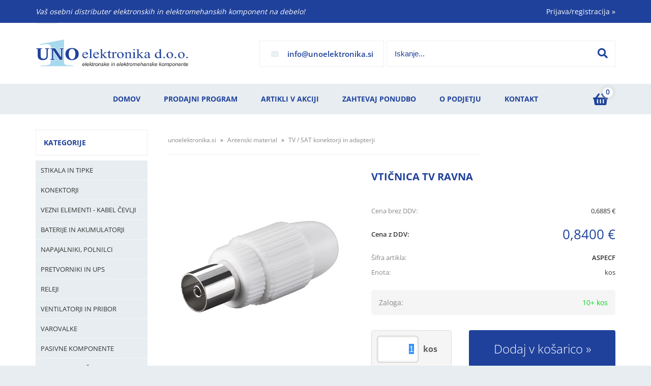

--- FILE ---
content_type: text/html; charset=utf-8
request_url: https://www.unoelektronika.si/izdelek/ASPECF/vticnica-tv-ravna
body_size: 22299
content:

<!DOCTYPE html>
<html lang='sl' data-shoptype='B2C' data-skin='uno' data-userstatus='anonymous'>

<head><meta charset="UTF-8" />
    <meta name="viewport" content='width=device-width, initial-scale=1'/>
    <meta name='mobile-web-app-capable' content='yes'>
<meta name='apple-mobile-web-app-status-bar-style' content='black-translucent'>
<link rel="canonical" href="https://www.unoelektronika.si/izdelek/ASPECF/vticnica-tv-ravna" />
<meta name='robots' content='index, follow' /><meta name='Googlebot' content='follow' /><meta name="fragment" content="!">
    <!--[if IE]><meta http-equiv="X-UA-Compatible" content="IE=Edge" /><![endif]-->
    
<style>.product-detail-container{border:1px solid #ccc}.product-detail-container ul li.price{font-weight:bold}.product-detail-container ul li.price p{font-size:15px}.product-detail-image{max-width:202px;overflow:hidden;margin:30px 28px 30px 0;float:left;padding-bottom:5px}.product-detail-image>a{border-radius:5px;-moz-border-radius:5px;-webkit-border-radius:5px;display:block;overflow:hidden;width:200px;position:relative;border:1px solid transparent;margin:0;padding:0}.product-detail-image>a>span,.product-detail-image>ul>li>a>span{position:absolute;top:0;left:0;width:100%;height:100%;display:block;background-color:transparent;filter:progid:DXImageTransform.Microsoft.gradient(startColorstr=#70f5f5f5,endColorstr=#70f5f5f5);zoom:1;background-color:rgba(250,250,250,.7);background-position:center;background-image:url(/img/icon-zoom.png);background-repeat:no-repeat;border-radius:5px;-moz-border-radius:5px;-webkit-border-radius:5px}.product-detail-image>ul>li>a>span{background-image:url(/img/icon-zoom-small.png)}.product-detail-image>ul>li.youtubeThumb>a>span{background-image:none;display:none}.product-detail-image>ul>li.youtubeThumb>a>img{opacity:.8}.product-detail-image>ul>li.youtubeThumb>a:hover>img{opacity:.3}.product-detail-image>ul>li.youtubeThumb>a>.embed-youtube-play{position:absolute;left:calc(50% - 20px);top:calc(50% - 20px);width:40px;height:40px;mask-image:url("/img/icons/fa-circle-play.svg");-webkit-mask-image:url("/img/icons/fa-circle-play.svg");background-color:#fff;mask-repeat:no-repeat;-webkit-mask-repeat:no-repeat;mask-position:center center}.product-detail-image>ul>li.youtubeThumb>a:hover>.embed-youtube-play{background-color:red}.product-detail-image>ul{float:left;margin:0 0 0 -10px}.product-detail-image>ul>li{float:left;margin:10px 0 0 10px;width:60px;height:60px;display:block;position:relative}.product-detail-image>a>img,.product-detail-image>ul>li>a>img{display:block;position:relative;z-index:0;border-radius:5px;-moz-border-radius:5px;-webkit-border-radius:5px}.product-detail-image>ul>li>a>img{width:60px;height:auto}.product-detail-image>ul>li>a{display:block;width:60px;height:60px;border-radius:5px;-moz-border-radius:5px;-webkit-border-radius:5px;border:1px solid #eee;overflow:hidden}.product-detail-rightcol{width:500px;float:right}.product-detail-rightcol>ul{width:500px;float:right;list-style:none;margin:10px 0 20px}.product-detail-rightcol>ul.pricesData{margin:0}.product-detail-rightcol>ul#tableData{margin-top:0}.product-detail-rightcol>ul>li{border-bottom:1px dotted #ccc;padding:5px;display:block;margin:0;font-size:12px;color:gray}.product-detail-rightcol>ul>li>p{float:right;color:#404040}.product-detail-rightcol>ul>li>p>b{font-size:14px}.product-detail-rightcol>ul>li>p>a,.product-detail-shortdesc>div>a{color:#404040;text-decoration:underline}.product-detail-rightcol>ul>li>p>a:hover,.product-detail-shortdesc>div>a:hover{text-decoration:none}.product-detail-rightcol #linkedProducts{width:100%;background:#f5f5f5;border-radius:5px;overflow:hidden;margin:0 0 20px}.product-detail-rightcol #linkedProducts h3{background:#eee;color:#333;font-size:14px;font-weight:600;padding:10px}.product-detail-rightcol #linkedProducts ul li{color:#333;font-size:13px;line-height:18px;font-weight:400;border-top:1px solid #fff;position:relative;padding:0 0 0 36px;overflow:hidden}.product-detail-rightcol #linkedProducts ul li span{font-weight:600;right:10px;top:calc(50% - 9px);position:absolute}.product-detail-rightcol #linkedProducts ul li label{height:56px;display:table-cell;vertical-align:middle;box-sizing:border-box;padding:10px 80px 10px 0}.product-detail-rightcol #linkedProducts ul li label a{color:#333}.product-detail-rightcol #linkedProducts ul li img{display:block;float:left;margin-right:10px}.product-detail-rightcol #linkedProducts ul li a:hover{text-decoration:underline}.product-detail-rightcol #linkedProducts ul li input[type=checkbox]{position:absolute;top:calc(50% - 6px);left:10px}.product-detail-rightcol #social{background:#f5f5f5}#social{margin:0 0 10px;padding:5px}#social .fb-like,#social .twitter-share-button,#social .google-plus{float:right;margin:0 0 0 10px;height:20px!important}#social .fb-like>span{height:22px!important}#social .google-plus{width:60px!important}#social .twitter-share-button{width:80px!important}.product-detail-rightcol .quantity{width:142px;float:right;margin:10px 40px 0 0;border:1px solid #ddd;background:#f5f5f5;padding:10px;-webkit-border-radius:5px;-moz-border-radius:5px;border-radius:5px;color:#606060}.product-detail-rightcol .quantity input{padding:8px;border:1px solid #ccc;background:#fff;color:#404040;-webkit-border-radius:5px;-moz-border-radius:5px;border-radius:5px;box-shadow:inset 0 0 4px #ccc;-webkit-box-shadow:inset 0 0 4px #ccc;-moz-box-shadow:inset 0 0 4px #ccc;width:65px;text-align:right;margin-right:5px;font-size:18px;line-height:18px}.product-detail-rightcol a#product-add,.product-detail-rightcol a#product-inquiry{width:150px;float:right;margin:10px 0;text-align:center;border:1px solid #000;background:#404040;color:#fff;padding:20px 0;font-size:18px;border-radius:10px;-moz-border-radius:10px;-webkit-border-radius:10px;cursor:pointer;-webkit-box-shadow:0 0 4px 0 #aaa;-moz-box-shadow:0 0 4px 0 #aaa;box-shadow:0 0 4px 0 #aaa;display:block}.product-detail-rightcol a:hover#product-add,.product-detail-rightcol a:hover#product-inquiry{background:#505050}.product-detail-rightcol a#product-add.disabled{background-color:#ccc;cursor:default}.product-detail-shortdesc{color:#404040;margin:30px 0 0;background:#f5f5f5;padding:10px;border-radius:5px;-moz-border-radius:5px;-webkit-border-radius:5px;float:right;display:block}.product-detail-shortdesc>div{font-size:12px;line-height:18px}.product-detail-shortdesc table{border-collapse:collapse;font-size:12px;width:100%}.product-detail-shortdesc table tr,.product-detail-desc table tr{border-bottom:1px dotted #ddd}.product-detail-shortdesc table tr td,.product-detail-desc table tr td{padding:5px}.product-detail-shortdesc table tr td{text-align:right}.product-detail-shortdesc table tr th,.product-detail-desc table tr th{padding:5px;font-weight:normal;text-align:left;color:gray}.product-detail-rightcol #freedelivery{display:block;width:100%;margin:-20px 0 20px}.product-detail-rightcol .freedelivery{display:block;padding:10px 0;font-size:13px;line-height:20px;color:#404040;font-weight:400;vertical-align:middle}.product-detail-rightcol .freedelivery:before{content:"";background:url("/img/icons/fas fa-truck.svg") left center no-repeat;width:24px;height:19.2px;display:inline-block;margin-right:20px;vertical-align:middle}.product-detail-rightcol p.freedelivery svg{width:24px;fill:#999;position:absolute;left:40px;top:35px}.product-detail-desc{background:#f5f5f5;padding:10px;border-radius:3px;-moz-border-radius:3px;-webkit-border-radius:3px;box-shadow:0 0 3px #aaa;-webkit-box-shadow:0 0 3px #aaa;-moz-box-shadow:0 0 3px #aaa;margin:40px 0 0}.product-detail-desc h3{border-bottom:1px solid #e5e5e5;padding:10px;font-size:16px;color:#606060;text-shadow:none}.product-detail-desc iframe,#article-title div.desc p iframe{width:640px;height:480px}.product-detail-desc div{padding:10px;font-size:12px;line-height:18px;color:#404040}.product-detail-desc a{color:#404040;text-decoration:underline}.product-detail-desc a:hover{text-decoration:none}.product-detail-desc table tr{font-size:12px;border:dotted 1px #e5e5e5}.product-detail-desc table th,.product-detail-desc table td{padding:5px 15px}.product-detail-desc ul{list-style-type:disc;padding:10px;line-height:18px;color:#404040}.product-detail-desc ul>li{margin:0 0 5px 5px}.product-detail-desc p{padding-top:10px}.unavailable{text-align:center;background:#d86464;border-radius:5px;padding:10px;margin-top:10px;color:#fff}.unavailable h2{margin:0 0 10px;font-size:20px}.unavailable p{font-size:12px}#stock-info{border-radius:5px;-moz-border-radius:5px;-webkit-border-radius:5px;background:#f5f5f5;padding:15px;position:relative;margin-bottom:20px}#stock-info p{color:#404040;font-size:16px;font-weight:bold}#stock-info p a{color:#404040;text-decoration:underline}#stock-info p.stockreminder{margin-top:10px}#stock-info p span{float:right;display:inline-block}#stock-info p span>i{font-style:normal}#stock-info p span.stock-yes{color:#00db1d}#stock-info p span.stock-no{color:red}#stock-info p span.stock-alert{color:#ff8135}#stock-info p span.supply{font-weight:normal;margin-left:10px}#stock-info>i{color:gray;font-size:12px}#stock-info>a[data-tooltip]:link,#stock-info>a[data-tooltip]:visited{position:absolute;text-decoration:none;display:block;font-weight:bold;font-size:14px;line-height:14px;background:gray;color:#fff;-webkit-border-radius:11px;-moz-border-radius:11px;border-radius:11px;width:22px;height:14px;text-align:center;bottom:10px;right:10px;padding:4px 0}#stock-info>a[data-tooltip]:hover{background:#202020}#stock-info>a[data-tooltip]:before{right:3px}article.extra>h3{font-size:16px;margin:40px 0 10px}div.options{float:right;border:solid 2px #404040;border-radius:5px;-moz-border-radius:5px;-webkit-border-radius:5px;margin:10px 0 20px 50px}div.options table{font-size:12px;line-height:12px;width:100%}div.options table th{font-weight:normal;background-color:#404040;color:#fff}div.options table th,div.options table td{text-align:left;padding:6px 20px}div.options table tr{border-bottom:dotted 1px #ccc}div.options table tr:first-child,div.options table tr:last-child{border:none}div.options table td.stock{text-align:center;vertical-align:middle}div.options table td.stock i{font-size:18px}div.options table td.stock .fa-check{color:#50c24e}div.options table td.stock .fa-times{color:red}div.options table th.stock,div.options table td.stock{text-align:center;padding:6px 5px}div.options table th.price,div.options table td.price{text-align:right;padding:6px 10px;white-space:nowrap}div.options table tr.disabled td{color:#aaa}div.options table tr:not(.disabled):hover{background-color:#efefef}div.options table tr:not(.disabled){cursor:pointer}div.options table tr.on{cursor:default;font-weight:bold;background-color:#efefef}div.options table a{color:#404040;text-decoration:underline}div.options table a:hover{text-decoration:none}.options #colorList a,.colors span{width:15px;margin-right:5px;border:solid 1px #efefef}.options span.color{display:inline-block;background-repeat:no-repeat;background-position:center;width:15px;height:15px}.options span.color.half{width:7px}.options span.color.third{width:5px}.options span.color.quarter{width:3px}.options span.color.fifth{width:3px}.options{width:320px;border:1px solid #ddd!important;background:#f5f5f5;padding:20px 20px 10px}.options>div{font-size:12px;color:#606060}.options label{cursor:default;display:block;margin-bottom:8px;font-weight:normal;color:#606060;font-size:12px}.options div#sizeList,.options div#colorList{margin-bottom:15px}.options select#ddlSizes,.options select#ddlColors{padding:8px;border:1px solid #ccc;background:#fff;color:#404040;-webkit-border-radius:5px;-moz-border-radius:5px;border-radius:5px;box-shadow:inset 0 0 4px #ccc;-webkit-box-shadow:inset 0 0 4px #ccc;-moz-box-shadow:inset 0 0 4px #ccc;width:318px}#baguetteBox-overlay{display:none;opacity:0;position:fixed;overflow:hidden;top:0;left:0;width:100%;height:100%;z-index:1000000;background-color:#222;background-color:rgba(0,0,0,.8);-webkit-transition:opacity .5s ease;transition:opacity .5s ease}#baguetteBox-overlay.visible{opacity:1}#baguetteBox-overlay .full-image{display:inline-block;position:relative;width:100%;height:100%;text-align:center}#baguetteBox-overlay .full-image figure{display:inline;margin:0;height:100%}#baguetteBox-overlay .full-image img{display:inline-block;width:auto;height:auto;max-height:100%;max-width:100%;vertical-align:middle;-webkit-box-shadow:0 0 8px rgba(0,0,0,.6);-moz-box-shadow:0 0 8px rgba(0,0,0,.6);box-shadow:0 0 8px rgba(0,0,0,.6)}#baguetteBox-overlay .full-image figcaption{display:block;position:absolute;bottom:0;width:100%;text-align:center;line-height:1.8;white-space:normal;color:#ccc;background-color:#000;background-color:rgba(0,0,0,.6);font-family:sans-serif}#baguetteBox-overlay .full-image:before{content:"";display:inline-block;height:50%;width:1px;margin-right:-1px}#baguetteBox-slider{position:absolute;left:0;top:0;height:100%;width:100%;white-space:nowrap;-webkit-transition:left .4s ease,-webkit-transform .4s ease;transition:left .4s ease,-webkit-transform .4s ease;transition:left .4s ease,transform .4s ease;transition:left .4s ease,transform .4s ease,-webkit-transform .4s ease,-moz-transform .4s ease}#baguetteBox-slider.bounce-from-right{-webkit-animation:bounceFromRight .4s ease-out;animation:bounceFromRight .4s ease-out}#baguetteBox-slider.bounce-from-left{-webkit-animation:bounceFromLeft .4s ease-out;animation:bounceFromLeft .4s ease-out}@-webkit-keyframes bounceFromRight{0%,100%{margin-left:0}50%{margin-left:-30px}}@keyframes bounceFromRight{0%,100%{margin-left:0}50%{margin-left:-30px}}@-webkit-keyframes bounceFromLeft{0%,100%{margin-left:0}50%{margin-left:30px}}@keyframes bounceFromLeft{0%,100%{margin-left:0}50%{margin-left:30px}}.baguetteBox-button#next-button,.baguetteBox-button#previous-button{top:50%;top:calc(50% - 30px);width:44px;height:60px}.baguetteBox-button{position:absolute;cursor:pointer;outline:0;padding:0;margin:0;border:0;-moz-border-radius:15%;border-radius:15%;background-color:#323232;background-color:rgba(50,50,50,.5);color:#ddd;font:1.6em sans-serif;-webkit-transition:background-color .4s ease;transition:background-color .4s ease}.baguetteBox-button:focus,.baguetteBox-button:hover{background-color:rgba(50,50,50,.9)}.baguetteBox-button#next-button{right:2%}.baguetteBox-button#previous-button{left:2%}.baguetteBox-button#close-button{top:20px;right:2%;right:calc(2% + 6px);width:30px;height:30px}.baguetteBox-button svg{position:absolute;left:0;top:0}.baguetteBox-spinner{width:40px;height:40px;display:inline-block;position:absolute;top:50%;left:50%;margin-top:-20px;margin-left:-20px}.baguetteBox-double-bounce1,.baguetteBox-double-bounce2{width:100%;height:100%;-moz-border-radius:50%;border-radius:50%;background-color:#fff;opacity:.6;position:absolute;top:0;left:0;-webkit-animation:bounce 2s infinite ease-in-out;animation:bounce 2s infinite ease-in-out}.baguetteBox-double-bounce2{-webkit-animation-delay:-1s;animation-delay:-1s}@-webkit-keyframes bounce{0%,100%{-webkit-transform:scale(0);transform:scale(0)}50%{-webkit-transform:scale(1);transform:scale(1)}}@keyframes bounce{0%,100%{-webkit-transform:scale(0);-moz-transform:scale(0);transform:scale(0)}50%{-webkit-transform:scale(1);-moz-transform:scale(1);transform:scale(1)}}</style>
<style>@font-face{font-family:'Open Sans';font-style:normal;font-weight:300;src:url('/css/fonts/open-sans-v27-latin-ext_latin-300.eot');src:local(''),url('/css/fonts/open-sans-v27-latin-ext_latin-300.eot?#iefix') format('embedded-opentype'),url('/css/fonts/open-sans-v27-latin-ext_latin-300.woff2') format('woff2'),url('/css/fonts/open-sans-v27-latin-ext_latin-300.woff') format('woff'),url('/css/fonts/open-sans-v27-latin-ext_latin-300.ttf') format('truetype'),url('/css/fonts/open-sans-v27-latin-ext_latin-300.svg#OpenSans') format('svg')}@font-face{font-family:'Open Sans';font-style:normal;font-weight:500;src:url('/css/fonts/open-sans-v27-latin-ext_latin-500.eot');src:local(''),url('/css/fonts/open-sans-v27-latin-ext_latin-500.eot?#iefix') format('embedded-opentype'),url('/css/fonts/open-sans-v27-latin-ext_latin-500.woff2') format('woff2'),url('/css/fonts/open-sans-v27-latin-ext_latin-500.woff') format('woff'),url('/css/fonts/open-sans-v27-latin-ext_latin-500.ttf') format('truetype'),url('/css/fonts/open-sans-v27-latin-ext_latin-500.svg#OpenSans') format('svg')}@font-face{font-family:'Open Sans';font-style:normal;font-weight:400;src:url('/css/fonts/open-sans-v27-latin-ext_latin-regular.eot');src:local(''),url('/css/fonts/open-sans-v27-latin-ext_latin-regular.eot?#iefix') format('embedded-opentype'),url('/css/fonts/open-sans-v27-latin-ext_latin-regular.woff2') format('woff2'),url('/css/fonts/open-sans-v27-latin-ext_latin-regular.woff') format('woff'),url('/css/fonts/open-sans-v27-latin-ext_latin-regular.ttf') format('truetype'),url('/css/fonts/open-sans-v27-latin-ext_latin-regular.svg#OpenSans') format('svg')}@font-face{font-family:'Open Sans';font-style:normal;font-weight:600;src:url('/css/fonts/open-sans-v27-latin-ext_latin-600.eot');src:local(''),url('/css/fonts/open-sans-v27-latin-ext_latin-600.eot?#iefix') format('embedded-opentype'),url('/css/fonts/open-sans-v27-latin-ext_latin-600.woff2') format('woff2'),url('/css/fonts/open-sans-v27-latin-ext_latin-600.woff') format('woff'),url('/css/fonts/open-sans-v27-latin-ext_latin-600.ttf') format('truetype'),url('/css/fonts/open-sans-v27-latin-ext_latin-600.svg#OpenSans') format('svg')}@font-face{font-family:'Open Sans';font-style:normal;font-weight:700;src:url('/css/fonts/open-sans-v27-latin-ext_latin-700.eot');src:local(''),url('/css/fonts/open-sans-v27-latin-ext_latin-700.eot?#iefix') format('embedded-opentype'),url('/css/fonts/open-sans-v27-latin-ext_latin-700.woff2') format('woff2'),url('/css/fonts/open-sans-v27-latin-ext_latin-700.woff') format('woff'),url('/css/fonts/open-sans-v27-latin-ext_latin-700.ttf') format('truetype'),url('/css/fonts/open-sans-v27-latin-ext_latin-700.svg#OpenSans') format('svg')}@font-face{font-family:'Open Sans';font-style:normal;font-weight:800;src:url('/css/fonts/open-sans-v27-latin-ext_latin-800.eot');src:local(''),url('/css/fonts/open-sans-v27-latin-ext_latin-800.eot?#iefix') format('embedded-opentype'),url('/css/fonts/open-sans-v27-latin-ext_latin-800.woff2') format('woff2'),url('/css/fonts/open-sans-v27-latin-ext_latin-800.woff') format('woff'),url('/css/fonts/open-sans-v27-latin-ext_latin-800.ttf') format('truetype'),url('/css/fonts/open-sans-v27-latin-ext_latin-800.svg#OpenSans') format('svg')}</style><link href="/css/general?v=5j8Sz6ZNGd4oZQFmS5iNU4-Di0CTyW7Xi1tCNQ6HFQI1" rel="stylesheet"/>

    <script>function docReady(fn){ if (document.readyState==="complete" || document.readyState==="interactive"){ setTimeout(fn,1); } else { document.addEventListener("DOMContentLoaded",fn); } }</script>
    <link rel='shortcut icon' href='/skin/uno/favicon.ico' /><!-- Global site tag (gtag.js) -->
                                    <script async src='https://www.googletagmanager.com/gtag/js?id=G-V5VWBMYQH5'></script>
                                    <script>
                                      window.dataLayer = window.dataLayer || [];
                                      function gtag(){dataLayer.push(arguments);}
                                      gtag('js', new Date());
                                      gtag('config', 'G-V5VWBMYQH5');
                                    </script><meta property="og:title" content="VTIČNICA TV RAVNA - UNO elektronika d.o.o." /><meta property="og:type" content="website" /><meta property="og:site_name" content="Vaša prva izbira!" /><meta property="og:url" content="https://www.unoelektronika.si/izdelek/ASPECF/vticnica-tv-ravna" /><meta property="og:description" content="Koaksialna TV vtičnica ravna impedanca: 75ohm priklop: vijačna sponka" /><meta property="og:id" content="ASPECF" /><meta property="og:image" content="https://www.unoelektronika.si/image.ashx?id=ASPECF&amp;size=500&amp;fill=1&amp;.jpg&amp;fill=1&amp;watermark=0" /><meta property="og:image:width" content="500" /><meta property="og:image:height" content="500" /><meta property="product:condition" content="new" /><meta property="product:availability" content="in stock" /><meta property="product:price:amount" content="0.83997" /><meta property="product:price:currency" content="EUR" /><title>
	VTIČNICA TV RAVNA - UNO elektronika d.o.o.
</title><meta name="description" content="Koaksialna TV vtičnica ravna impedanca: 75ohm priklop: vijačna sponka" /><meta name="keywords" content="VTIČNICA,TV,RAVNA, uno elektronika" /></head>
<body id="Body1" class="bodyProduct">

<nav id='sidebar' style='display:none'>
<ul class='sidebarTop'></ul>
<ul class='headernav'></ul>
<ul id='sidebarCategories'><li><a Class='expandable' href='javascript:'></a><a class='toplevel hasChilds dynamic' href='/katalog/26/stikala-in-tipke' data-id='26' title='Stikala in tipke'>Stikala in tipke</a>
<ul><li><a href='/katalog/112/tipke' data-id='112' title='Tipke'>Tipke</a></li>
<li><a href='/katalog/114/stikala' data-id='114' title='Stikala'>Stikala</a></li>
<li><a href='/katalog/113/vzvodna-stikala' data-id='113' title='Vzvodna stikala'>Vzvodna stikala</a></li>
<li><a href='/katalog/115/koncna-stikala' data-id='115' title='Končna stikala'>Končna stikala</a></li>
<li><a href='/katalog/116/termicni-odklopniki-stikala' data-id='116' title='Termični odklopniki - stikala'>Termični odklopniki - stikala</a></li>
<li><a href='/katalog/117/zascita-za-stikala' data-id='117' title='Zaščita za stikala'>Zaščita za stikala</a></li>
<li><a href='/katalog/186/ostala-stikala' data-id='186' title='Ostala stikala'>Ostala stikala</a></li>
</ul>
</li>
<li><a Class='expandable' href='javascript:'></a><a class='toplevel hasChilds dynamic' href='/katalog/1/konektorji' data-id='1' title='Konektorji'>Konektorji</a>
<ul><li><a href='/katalog/2/avdio-video-konektorji' data-id='2' title='Avdio - Video konektorji'>Avdio - Video konektorji</a></li>
<li><a href='/katalog/5/audio-adapterji' data-id='5' title='Audio adapterji'>Audio adapterji</a></li>
<li><a href='/katalog/10/rf-konektorji' data-id='10' title='RF konektorji'>RF konektorji</a></li>
<li><a href='/katalog/118/rf-adapterji' data-id='118' title='RF adapterji'>RF adapterji</a></li>
<li><a href='/katalog/17/dc-okrogli-napajalni-konektorji' data-id='17' title='DC okrogli napajalni konektorji'>DC okrogli napajalni konektorji</a></li>
<li><a href='/katalog/11/iec-napajalni-konektorji' data-id='11' title='IEC napajalni konektorji'>IEC napajalni konektorji</a></li>
<li><a Class='expandable' href='javascript:'></a><a class='hasChilds dynamic' href='/katalog/6/vecpolni-konektorji' data-id='6' title='Večpolni konektorji'>Večpolni konektorji</a>
<ul><li><a href='/katalog/8/okrogli-vecpolni-konektorji' data-id='8' title='Okrogli večpolni konektorji'>Okrogli večpolni konektorji</a></li>
<li><a href='/katalog/19/pravokotni-vecpolni-konektorji' data-id='19' title='Pravokotni večpolni konektorji'>Pravokotni večpolni konektorji</a></li>
<li><a href='/katalog/175/pini-za-vecpolne-konektorje' data-id='175' title='Pini za večpolne konektorje'>Pini za večpolne konektorje</a></li>
</ul>
</li>
<li><a href='/katalog/15/d-sub-konektorji-in-adapterji' data-id='15' title='D-SUB konektorji in adapterji'>D-SUB konektorji in adapterji</a></li>
<li><a href='/katalog/16/rj-konektorji-in-adapterji' data-id='16' title='RJ konektorji in adapterji'>RJ konektorji in adapterji</a></li>
<li><a href='/katalog/9/banana-konektorji' data-id='9' title='Banana Konektorji'>Banana Konektorji</a></li>
<li><a href='/katalog/13/vijacne-letvice' data-id='13' title='Vijačne letvice'>Vijačne letvice</a></li>
<li><a href='/katalog/12/solarni-konektorji' data-id='12' title='Solarni konektorji'>Solarni konektorji</a></li>
<li><a href='/katalog/224/konektorji-za-induktivne-senzorje' data-id='224' title='Konektorji za induktivne senzorje'>Konektorji za induktivne senzorje</a></li>
<li><a href='/katalog/20/ostali-konektorji' data-id='20' title='Ostali konektorji'>Ostali konektorji</a></li>
</ul>
</li>
<li><a Class='expandable' href='javascript:'></a><a class='toplevel hasChilds dynamic' href='/katalog/35/vezni-elementi-kabel-cevlji' data-id='35' title='Vezni elementi - kabel čevlji'>Vezni elementi - kabel čevlji</a>
<ul><li><a href='/katalog/129/faston' data-id='129' title='Faston'>Faston</a></li>
<li><a href='/katalog/130/izolacija-za-fastone' data-id='130' title='Izolacija za Fastone'>Izolacija za Fastone</a></li>
<li><a href='/katalog/131/blokci-faston' data-id='131' title='Blokci Faston'>Blokci Faston</a></li>
<li><a href='/katalog/134/ocesni-cevljicki-in-vilice' data-id='134' title='Očesni čevljički in vilice'>Očesni čevljički in vilice</a></li>
<li><a href='/katalog/132/votlice' data-id='132' title='Votlice'>Votlice</a></li>
<li><a href='/katalog/133/tulci' data-id='133' title='Tulci'>Tulci</a></li>
<li><a href='/katalog/164/vrstne-sponke' data-id='164' title='Vrstne sponke'>Vrstne sponke</a></li>
<li><a href='/katalog/187/ostali-vezni-elementi' data-id='187' title='Ostali vezni elementi'>Ostali vezni elementi</a></li>
</ul>
</li>
<li><a Class='expandable' href='javascript:'></a><a class='toplevel hasChilds dynamic' href='/katalog/22/baterije-in-akumulatorji' data-id='22' title='Baterije in Akumulatorji'>Baterije in Akumulatorji</a>
<ul><li><a href='/katalog/103/alkalne-baterije' data-id='103' title='Alkalne baterije'>Alkalne baterije</a></li>
<li><a href='/katalog/104/litijeve-baterije' data-id='104' title='Litijeve baterije'>Litijeve baterije</a></li>
<li><a href='/katalog/105/gumb-baterije' data-id='105' title='Gumb baterije'>Gumb baterije</a></li>
<li><a href='/katalog/53/akumulatorji-ni-mh-ni-cd' data-id='53' title='Akumulatorji Ni-Mh, Ni-cd'>Akumulatorji Ni-Mh, Ni-cd</a></li>
<li><a href='/katalog/102/suho-svinceni-pb-akumulatorji' data-id='102' title='Suho svinčeni Pb akumulatorji'>Suho svinčeni Pb akumulatorji</a></li>
<li><a href='/katalog/106/baterije-za-rocno-orodje' data-id='106' title='Baterije za ročno orodje'>Baterije za ročno orodje</a></li>
<li><a href='/katalog/119/nosilci-baterij-in-pribor' data-id='119' title='Nosilci baterij in pribor'>Nosilci baterij in pribor</a></li>
</ul>
</li>
<li><a Class='expandable' href='javascript:'></a><a class='toplevel hasChilds dynamic' href='/katalog/47/napajalniki-polnilci' data-id='47' title='Napajalniki, Polnilci'>Napajalniki, Polnilci</a>
<ul><li><a href='/katalog/75/napajalniki' data-id='75' title='Napajalniki'>Napajalniki</a></li>
<li><a href='/katalog/73/polnilci' data-id='73' title='Polnilci'>Polnilci</a></li>
<li><a href='/katalog/120/laboratorijski-napajalniki' data-id='120' title='Laboratorijski napajalniki'>Laboratorijski napajalniki</a></li>
</ul>
</li>
<li><a Class='expandable' href='javascript:'></a><a class='toplevel hasChilds dynamic' href='/katalog/171/pretvorniki-in-ups' data-id='171' title='Pretvorniki in UPS'>Pretvorniki in UPS</a>
<ul><li><a href='/katalog/173/pretvorniki' data-id='173' title='Pretvorniki'>Pretvorniki</a></li>
<li><a href='/katalog/174/ups-neprekinjeno-napajanje' data-id='174' title='UPS neprekinjeno napajanje'>UPS neprekinjeno napajanje</a></li>
</ul>
</li>
<li><a Class='expandable' href='javascript:'></a><a class='toplevel hasChilds dynamic' href='/katalog/166/releji' data-id='166' title='Releji'>Releji</a>
<ul><li><a href='/katalog/167/releji' data-id='167' title='Releji'>Releji</a></li>
<li><a href='/katalog/211/casovni-releji' data-id='211' title='Časovni releji'>Časovni releji</a></li>
<li><a href='/katalog/169/podnozja-releja' data-id='169' title='Podnožja releja'>Podnožja releja</a></li>
<li><a href='/katalog/168/polprevodniski-releji-ssr' data-id='168' title='Polprevodniški releji SSR'>Polprevodniški releji SSR</a></li>
</ul>
</li>
<li><a Class='expandable' href='javascript:'></a><a class='toplevel hasChilds dynamic' href='/katalog/24/ventilatorji-in-pribor' data-id='24' title='Ventilatorji in pribor'>Ventilatorji in pribor</a>
<ul><li><a href='/katalog/188/ventilatorji' data-id='188' title='Ventilatorji'>Ventilatorji</a></li>
<li><a href='/katalog/142/zascitne-mrezice-in-filtri' data-id='142' title='Zaščitne mrežice in filtri'>Zaščitne mrežice in filtri</a></li>
<li><a href='/katalog/214/napajalni-kabli-za-ventilatorje' data-id='214' title='Napajalni kabli za ventilatorje'>Napajalni kabli za ventilatorje</a></li>
</ul>
</li>
<li><a Class='expandable' href='javascript:'></a><a class='toplevel hasChilds dynamic' href='/katalog/29/varovalke' data-id='29' title='Varovalke'>Varovalke</a>
<ul><li><a href='/katalog/122/varovalke-5x20mm' data-id='122' title='Varovalke 5x20mm'>Varovalke 5x20mm</a></li>
<li><a href='/katalog/221/varovalke-5x25mm' data-id='221' title='Varovalke 5x25mm'>Varovalke 5x25mm</a></li>
<li><a href='/katalog/123/varovalke-63x32mm' data-id='123' title='Varovalke 6,3x32mm'>Varovalke 6,3x32mm</a></li>
<li><a href='/katalog/193/varovalke-10x38mm' data-id='193' title='Varovalke 10x38mm'>Varovalke 10x38mm</a></li>
<li><a href='/katalog/66/nozaste-varovalke' data-id='66' title='Nožaste varovalke'>Nožaste varovalke</a></li>
<li><a href='/katalog/124/varovalke-za-na-tiskano-vezje' data-id='124' title='Varovalke za na tiskano vezje'>Varovalke za na tiskano vezje</a></li>
<li><a href='/katalog/127/termicni-odklopniki' data-id='127' title='Termični odklopniki'>Termični odklopniki</a></li>
<li><a href='/katalog/125/termicne-varovalke-cut-off' data-id='125' title='Termične varovalke "Cut Off "'>Termične varovalke "Cut Off "</a></li>
<li><a href='/katalog/194/avtomatski-odklopniki' data-id='194' title='Avtomatski odklopniki'>Avtomatski odklopniki</a></li>
<li><a href='/katalog/128/nosilci-varovalk' data-id='128' title='Nosilci varovalk'>Nosilci varovalk</a></li>
<li><a href='/katalog/176/ostale-varovalke' data-id='176' title='Ostale varovalke'>Ostale varovalke</a></li>
</ul>
</li>
<li><a Class='expandable' href='javascript:'></a><a class='toplevel hasChilds dynamic' href='/katalog/28/pasivne-komponente' data-id='28' title='Pasivne komponente'>Pasivne komponente</a>
<ul><li><a href='/katalog/203/upori' data-id='203' title='Upori'>Upori</a></li>
<li><a Class='expandable' href='javascript:'></a><a class='hasChilds dynamic' href='/katalog/155/potenciometri-in-pribor' data-id='155' title='Potenciometri in pribor'>Potenciometri in pribor</a>
<ul><li><a href='/katalog/195/potenciometri' data-id='195' title='Potenciometri'>Potenciometri</a></li>
<li><a href='/katalog/159/gumbi-za-potenciometre' data-id='159' title='Gumbi za potenciometre'>Gumbi za potenciometre</a></li>
</ul>
</li>
<li><a href='/katalog/41/trimerji' data-id='41' title='Trimerji'>Trimerji</a></li>
<li><a href='/katalog/153/poliesterski-kondenzatorji' data-id='153' title='Poliesterski kondenzatorji'>Poliesterski kondenzatorji</a></li>
<li><a href='/katalog/198/polipropilenski-kondenzatorji' data-id='198' title='Polipropilenski kondenzatorji'>Polipropilenski kondenzatorji</a></li>
<li><a href='/katalog/218/keramicni-kondenzatorji' data-id='218' title='Keramični kondenzatorji'>Keramični kondenzatorji</a></li>
<li><a href='/katalog/154/elektrolitski-kondenzatorji' data-id='154' title='Elektrolitski kondenzatorji'>Elektrolitski kondenzatorji</a></li>
<li><a href='/katalog/42/motorski-delovni-kondenzatorji' data-id='42' title='Motorski delovni kondenzatorji'>Motorski delovni kondenzatorji</a></li>
<li><a href='/katalog/43/motorski-zagonski-kondenzatorji' data-id='43' title='Motorski zagonski kondenzatorji'>Motorski zagonski kondenzatorji</a></li>
<li><a href='/katalog/220/kondenzatorji-za-kompenzacijo-jalove-moci' data-id='220' title='Kondenzatorji za kompenzacijo jalove moči'>Kondenzatorji za kompenzacijo jalove moči</a></li>
<li><a href='/katalog/196/temperaturni-senzorji-ntc-ptc-pt100' data-id='196' title='Temperaturni senzorji, NTC, PTC, Pt100,..'>Temperaturni senzorji, NTC, PTC, Pt100,..</a></li>
<li><a href='/katalog/197/vcr-varistorji' data-id='197' title='VCR Varistorji'>VCR Varistorji</a></li>
</ul>
</li>
<li><a Class='expandable' href='javascript:'></a><a class='toplevel hasChilds dynamic' href='/katalog/23/polprevodniske-komponente' data-id='23' title='Polprevodniške komponente'>Polprevodniške komponente</a>
<ul><li><a href='/katalog/157/diode' data-id='157' title='Diode'>Diode</a></li>
<li><a href='/katalog/158/usmerniski-mostici-greatz' data-id='158' title='Usmerniški mostiči - GREATZ'>Usmerniški mostiči - GREATZ</a></li>
<li><a href='/katalog/179/tranzistorji' data-id='179' title='Tranzistorji'>Tranzistorji</a></li>
<li><a href='/katalog/180/scr-triaki' data-id='180' title='SCR, Triaki'>SCR, Triaki</a></li>
<li><a href='/katalog/181/ic-vezja' data-id='181' title='IC vezja'>IC vezja</a></li>
<li><a href='/katalog/182/regulatorji-napetosti' data-id='182' title='Regulatorji napetosti'>Regulatorji napetosti</a></li>
<li><a href='/katalog/183/razno' data-id='183' title='Razno'>Razno</a></li>
</ul>
</li>
<li><a Class='expandable' href='javascript:'></a><a class='toplevel hasChilds dynamic' href='/katalog/45/optoelektronika' data-id='45' title='Optoelektronika'>Optoelektronika</a>
<ul><li><a href='/katalog/79/signalne-zarnice' data-id='79' title='Signalne žarnice'>Signalne žarnice</a></li>
<li><a href='/katalog/80/led-diode' data-id='80' title='Led diode'>Led diode</a></li>
<li><a href='/katalog/81/kontrolne-signalne-lucke' data-id='81' title='Kontrolne Signalne lučke'>Kontrolne Signalne lučke</a></li>
<li><a href='/katalog/219/zarnice-sijalke' data-id='219' title='Žarnice, Sijalke'>Žarnice, Sijalke</a></li>
<li><a href='/katalog/82/okovi' data-id='82' title='Okovi'>Okovi</a></li>
<li><a href='/katalog/126/led-trakovi' data-id='126' title='Led trakovi'>Led trakovi</a></li>
</ul>
</li>
<li><a Class='expandable' href='javascript:'></a><a class='toplevel hasChilds dynamic' href='/katalog/93/povezovalni-kabli' data-id='93' title='Povezovalni kabli'>Povezovalni kabli</a>
<ul><li><a href='/katalog/94/audio-video-kabli' data-id='94' title='Audio - Video kabli'>Audio - Video kabli</a></li>
<li><a href='/katalog/97/hdmi-dvi-vga-displayport-kabli' data-id='97' title='HDMI, DVI, VGA, DISPLAYPORT kabli'>HDMI, DVI, VGA, DISPLAYPORT kabli</a></li>
<li><a href='/katalog/160/usb-kabli' data-id='160' title='USB kabli'>USB kabli</a></li>
<li><a href='/katalog/95/patch-kabli' data-id='95' title='PATCH kabli'>PATCH kabli</a></li>
<li><a href='/katalog/98/napajalni-kabli' data-id='98' title='Napajalni kabli'>Napajalni kabli</a></li>
<li><a href='/katalog/192/telefonski-kabli' data-id='192' title='Telefonski kabli'>Telefonski kabli</a></li>
<li><a href='/katalog/210/drugi-povezovalni-kabli' data-id='210' title='Drugi povezovalni kabli'>Drugi povezovalni kabli</a></li>
</ul>
</li>
<li><a Class='expandable' href='javascript:'></a><a class='toplevel hasChilds dynamic' href='/katalog/31/vodniki-in-kabli' data-id='31' title='Vodniki in kabli'>Vodniki in kabli</a>
<ul><li><a href='/katalog/100/tv-sat-kabli' data-id='100' title='TV / SAT kabli'>TV / SAT kabli</a></li>
<li><a href='/katalog/56/rf-kabli' data-id='56' title='RF kabli'>RF kabli</a></li>
<li><a href='/katalog/144/mikrofonski-kabli' data-id='144' title='Mikrofonski kabli'>Mikrofonski kabli</a></li>
<li><a href='/katalog/163/vodniki' data-id='163' title='Vodniki'>Vodniki</a></li>
<li><a href='/katalog/162/veczilni-kabli' data-id='162' title='Večžilni kabli'>Večžilni kabli</a></li>
<li><a href='/katalog/143/kabli-za-zvocnike' data-id='143' title='Kabli za zvočnike'>Kabli za zvočnike</a></li>
<li><a href='/katalog/145/cat5-cat6-kabli' data-id='145' title='CAT5, CAT6 kabli'>CAT5, CAT6 kabli</a></li>
<li><a href='/katalog/212/telefonski-kabli' data-id='212' title='Telefonski kabli'>Telefonski kabli</a></li>
<li><a href='/katalog/161/flat-kabli' data-id='161' title='Flat kabli'>Flat kabli</a></li>
</ul>
</li>
<li><a Class='expandable' href='javascript:'></a><a class='toplevel hasChilds dynamic' href='/katalog/107/pribor-za-kable' data-id='107' title='Pribor za kable'>Pribor za kable</a>
<ul><li><a href='/katalog/110/termoskrcne-cevi' data-id='110' title='Termoskrčne cevi'>Termoskrčne cevi</a></li>
<li><a href='/katalog/109/buzirke' data-id='109' title='Bužirke'>Bužirke</a></li>
<li><a href='/katalog/108/uvodnice-za-kable' data-id='108' title='Uvodnice za kable'>Uvodnice za kable</a></li>
<li><a href='/katalog/213/nosilci-kablov' data-id='213' title='Nosilci kablov'>Nosilci kablov</a></li>
<li><a href='/katalog/111/objemke-z-zebljickom' data-id='111' title='Objemke z žebljičkom'>Objemke z žebljičkom</a></li>
</ul>
</li>
<li><a Class='expandable' href='javascript:'></a><a class='toplevel hasChilds dynamic' href='/katalog/147/kabelske-vezice-spirale' data-id='147' title='Kabelske vezice, Spirale'>Kabelske vezice, Spirale</a>
<ul><li><a href='/katalog/184/kabelske-vezice' data-id='184' title='Kabelske vezice'>Kabelske vezice</a></li>
<li><a href='/katalog/228/vezice-inox' data-id='228' title='Vezice INOX'>Vezice INOX</a></li>
<li><a href='/katalog/149/vezice-za-veckratno-odpiranje' data-id='149' title='Vezice za večkratno odpiranje'>Vezice za večkratno odpiranje</a></li>
<li><a href='/katalog/148/vezice-z-napisno-tablico' data-id='148' title='Vezice z napisno tablico'>Vezice z napisno tablico</a></li>
<li><a href='/katalog/150/nosilci-vezic' data-id='150' title='Nosilci vezic'>Nosilci vezic</a></li>
<li><a href='/katalog/151/spirale' data-id='151' title='Spirale'>Spirale</a></li>
</ul>
</li>
<li><a class='toplevel' href='/katalog/36/izolirni-trakovi' data-id='36' title='Izolirni trakovi'>Izolirni trakovi</a></li>
<li><a Class='expandable' href='javascript:'></a><a class='toplevel hasChilds dynamic' href='/katalog/34/merilni-instrumenti' data-id='34' title='Merilni instrumenti'>Merilni instrumenti</a>
<ul><li><a href='/katalog/76/multimetri' data-id='76' title='Multimetri'>Multimetri</a></li>
<li><a href='/katalog/226/mikroskopi' data-id='226' title='Mikroskopi'>Mikroskopi</a></li>
<li><a href='/katalog/77/panelni-instrumenti' data-id='77' title='Panelni instrumenti'>Panelni instrumenti</a></li>
<li><a href='/katalog/78/pribor-za-merilne-instrumente' data-id='78' title='Pribor za merilne instrumente'>Pribor za merilne instrumente</a></li>
</ul>
</li>
<li><a Class='expandable' href='javascript:'></a><a class='toplevel hasChilds dynamic' href='/katalog/84/spajkalna-tehnika' data-id='84' title='Spajkalna tehnika'>Spajkalna tehnika</a>
<ul><li><a href='/katalog/86/spajkala' data-id='86' title='Spajkala'>Spajkala</a></li>
<li><a href='/katalog/185/spajkala-na-plin' data-id='185' title='Spajkala na plin'>Spajkala na plin</a></li>
<li><a href='/katalog/87/konice-za-spajkala' data-id='87' title='Konice za spajkala'>Konice za spajkala</a></li>
<li><a href='/katalog/89/spajkalni-pribor' data-id='89' title='Spajkalni pribor'>Spajkalni pribor</a></li>
<li><a href='/katalog/88/cin' data-id='88' title='Cin'>Cin</a></li>
<li><a href='/katalog/139/plin-za-spajkala' data-id='139' title='Plin za spajkala'>Plin za spajkala</a></li>
<li><a href='/katalog/189/lupe' data-id='189' title='Lupe'>Lupe</a></li>
</ul>
</li>
<li><a Class='expandable' href='javascript:'></a><a class='toplevel hasChilds dynamic' href='/katalog/49/avtomatika' data-id='49' title='Avtomatika'>Avtomatika</a>
<ul><li><a href='/katalog/50/induktivna-in-kapacitivna-stikala' data-id='50' title='Induktivna in kapacitivna stikala'>Induktivna in kapacitivna stikala</a></li>
<li><a href='/katalog/215/stevci' data-id='215' title='Števci'>Števci</a></li>
<li><a href='/katalog/229/regulacija-in-nadzor' data-id='229' title='Regulacija in nadzor'>Regulacija in nadzor</a></li>
<li><a href='/katalog/115/koncna-stikala' data-id='115' title='Končna stikala'>Končna stikala</a></li>
<li><a href='/katalog/224/konektorji-za-induktivne-senzorje' data-id='224' title='Konektorji za induktivne senzorje'>Konektorji za induktivne senzorje</a></li>
</ul>
</li>
<li><a class='toplevel' href='/katalog/227/solarne-svetilke' data-id='227' title='Solarne svetilke'>Solarne svetilke</a></li>
<li><a Class='expandable' href='javascript:'></a><a class='toplevel hasChilds dynamic' href='/katalog/71/elektro-material' data-id='71' title='Elektro material'>Elektro material</a>
<ul><li><a href='/katalog/72/konektorji-adapterji' data-id='72' title='Konektorji - adapterji'>Konektorji - adapterji</a></li>
<li><a href='/katalog/225/smart-home' data-id='225' title='Smart home'>Smart home</a></li>
</ul>
</li>
<li><a Class='expandable' href='javascript:'></a><a class='toplevel hasChilds dynamic' href='/katalog/52/orodje' data-id='52' title='Orodje'>Orodje</a>
<ul><li><a href='/katalog/136/klesce' data-id='136' title='Klešče'>Klešče</a></li>
<li><a href='/katalog/191/orodje-za-snemanje-izolacije' data-id='191' title='Orodje za Snemanje izolacije'>Orodje za Snemanje izolacije</a></li>
<li><a href='/katalog/137/pincete' data-id='137' title='Pincete'>Pincete</a></li>
<li><a href='/katalog/190/izvijaci' data-id='190' title='Izvijači'>Izvijači</a></li>
<li><a href='/katalog/189/lupe' data-id='189' title='Lupe'>Lupe</a></li>
</ul>
</li>
<li><a Class='expandable' href='javascript:'></a><a class='toplevel hasChilds dynamic' href='/katalog/177/kemijski-izdelki' data-id='177' title='Kemijski izdelki'>Kemijski izdelki</a>
<ul><li><a href='/katalog/138/spreji' data-id='138' title='Spreji'>Spreji</a></li>
<li><a href='/katalog/178/paste' data-id='178' title='Paste'>Paste</a></li>
</ul>
</li>
<li><a class='toplevel' href='/katalog/83/krokodili' data-id='83' title='Krokodili'>Krokodili</a></li>
<li><a Class='expandable' href='javascript:'></a><a class='toplevel hasChilds dynamic' href='/katalog/32/car-audio' data-id='32' title='Car audio'>Car audio</a>
<ul><li><a href='/katalog/65/prikljucni-kabli-za-avtoradie' data-id='65' title='Priključni kabli za avtoradie'>Priključni kabli za avtoradie</a></li>
<li><a href='/katalog/68/avtomobilski-konektorji-in-adapterji' data-id='68' title='Avtomobilski konektorji in adapterji'>Avtomobilski konektorji in adapterji</a></li>
<li><a href='/katalog/209/zvocniki' data-id='209' title='Zvočniki'>Zvočniki</a></li>
</ul>
</li>
<li><a Class='expandable on' href='javascript:'></a><a class='toplevel hasChilds dynamic on' href='/katalog/21/antenski-material' data-id='21' title='Antenski material'>Antenski material</a>
<ul class='expand'><li><a class='on selected' href='/katalog/44/tv-sat-konektorji-in-adapterji' data-id='44' title='TV / SAT konektorji in adapterji'>TV / SAT konektorji in adapterji</a></li>
<li><a href='/katalog/54/ojacevalniki-mesalci-delilniki-napajalniki' data-id='54' title='Ojačevalniki, Mešalci, Delilniki, Napajalniki'>Ojačevalniki, Mešalci, Delilniki, Napajalniki</a></li>
<li><a href='/katalog/57/tv-in-sat-antene' data-id='57' title='TV in SAT antene'>TV in SAT antene</a></li>
<li><a href='/katalog/101/antenski-montazni-pribor' data-id='101' title='Antenski montažni pribor'>Antenski montažni pribor</a></li>
</ul>
</li>
<li><a Class='expandable' href='javascript:'></a><a class='toplevel hasChilds dynamic' href='/katalog/48/mehanski-elementi' data-id='48' title='Mehanski elementi'>Mehanski elementi</a>
<ul><li><a href='/katalog/165/vijaki-matice-in-distancniki' data-id='165' title='Vijaki matice in distančniki'>Vijaki matice in distančniki</a></li>
<li><a href='/katalog/217/ohisja' data-id='217' title='Ohišja'>Ohišja</a></li>
<li><a href='/katalog/222/predalniki' data-id='222' title='Predalniki'>Predalniki</a></li>
</ul>
</li>
<li><a class='toplevel' href='/katalog/216/razno' data-id='216' title='Razno'>Razno</a></li>
</ul><script>
                                docReady(function () {
                                $('ul#sidebarCategories li .expandable').click(function () {
                                    var ulElement = $(this).parent().find('ul:first');
                                    if (ulElement.is(':visible')) {
                                        $(this).removeClass('on').next().removeClass('on');
                                    } else {
                                        $(this).addClass('on').next().addClass('on');
                                    }
                                    ulElement.slideToggle('fast');
                                    return false;
                                }).parent().find('ul:first:not(.expand)').hide();
                                $.each($('ul#sidebarCategories>li.on.toplevel>ul.expand'), function () {
                                    $(this).show();
                                });
                                });
                            </script>
<ul class='sidebarBottom'></ul>
</nav>
<div id='pageBody'>


<div class='contentOverlay'></div>
<div id='bottombar' class='contact'>
    <div class='top'>
        <a class='close' href='javascript:' aria-label='Zapri'></a>
    </div>
    
</div>

<header>
    

<div class="headerBarTop">
    <div class="headerContainer">
        <div class="slogan">Vaš osebni distributer elektronskih in elektromehanskih komponent na debelo!</div>
          
        <div id='user-nav' class='hide'>
            <a href='/login.aspx' id='header-login'>Prijava/registracija <span>»</span></a>
        </div>
    </div>
</div>
<div class="headerContainer main">
    <label for='toggleSidebar'><input type='checkbox' id='toggleSidebar' class='nav-trigger' aria-hidden='true' tabindex='-1' style='display:none' /><span></span><span></span><span></span></label>
    <div class="headerInfo">
    </div>
    <div class="searchWrapper">
        
        <div class="headerInfo">
            <i class="fas fa-envelope fa-fw" aria-hidden="true"></i><a href='#' onmouseover="this.href='mai' + 'lto:' + 'info' + String.fromCharCode(64) + 'unoelektronika.si'">info<at></at>unoelektronika.si</a>
        </div>
        
<div id='search' class='hide'>
    <input type='text' autocomplete='off' maxlength='40' inputmode='search' />
    <a href='javascript:' title='Iskanje'><i class='fas fa-search'></i></a>    
</div>

<script>
// <!--
docReady(function() {
    $('#search').find('a').click(function () {
        var obj = $('#search input[type=text]');
        if ((obj.val() == '') || (obj.val() == obj.attr('placeholder'))) return false;
        var needsReload = getParam('search');
        document.location = "/products.aspx?view=search#!search=" + encodeURIComponent(obj.val());
        if (needsReload) location.reload();
    });
    $('#search input[type=text]').keypress(function (e) {
        if (e.which == 13) {
            e.preventDefault();
            $(this).parent().find('a').click();
        }
    });
    $('#search input').attr('placeholder', sSearchTip);



    $('#search input').autocomplete({
        serviceUrl: '/v2/getAjaxSearchResults.ashx',
        minChars: 3,
        triggerSelectOnValidInput: false,
        preserveInput: true,
        groupBy: 'category',
        formatResult: _formatResult,
        onSearchError: function (query, jqXHR, textStatus, errorThrown) {},
        onSelect: function (suggestion) {
            document.location = suggestion.data.url;
        }
    });
    
    function _formatResult(suggestion, currentValue) {
        //console.dir(suggestion);
        if (!currentValue) {
            return suggestion.value;
        }

        var utils = (function () {
            return {
                escapeRegExChars: function (value) {
                    return value.replace(/[|\\{}()[\]^$+*?.]/g, "\\$&");
                },
                createNode: function (containerClass) {
                    var div = document.createElement('div');
                    div.className = containerClass;
                    div.style.position = 'absolute';
                    div.style.display = 'none';
                    return div;
                }
            };
        }());

        var pattern = new RegExp("(" + currentValue.trim().split(" ").join("|") + ")", "gi");
        return suggestion.data.html.replace("[VALUE]", suggestion.value.replace(new RegExp(pattern, 'gi'), '<strong>$1<\/strong>'));
    };


});
// -->
</script>

    </div>
   
    <a href='/' id='homelink'></a>
</div>
<div class="headerBarBottom">
    <div class="headerContainer">
    
<div id='basket' class='hide'>
    <a href='javascript:'  aria-label='Košarica'></a>
    <span class='qtyLabel'>Količina:</span>
    <p class="qty sl">0</p>
    <br />
    <span class='sumLabel'>Znesek:</span>
    <p class='sum'>0,00 <b>€</b></p>
    <div id='basketList'></div>
</div>

<script>
// <!--
docReady(function () {
    
    $('#basket a').click(function () {
        if ($('#basketList div').is(':hidden')) {
            basketOverlay();
        } else {
            basketOverlayClose();
        }
    });
});
// -->
</script>
        <nav>
            <ul>
<li><a href="/" title="Domov">Domov</a></li>
<li><a href="/kategorije">Prodajni program</a></li>
<li><a href="/products.aspx?view=action#!sort=date">Artikli v akciji</a></li>
<li><a href="/content.aspx?id=12">Zahtevaj ponudbo</a></li>
<!--<li><a href="/content.aspx?id=9">Dostava »JUST IN TIME«</a></li>-->
<li><a href="/content.aspx?id=1">O podjetju</a></li>
<li><a href="/content.aspx?id=2">Kontakt</a></li>
</ul>
        </nav>
    </div>
</div>
<script>
// <!--
docReady(function() {
    var $headerHeight = $('header').not('.sticking').outerHeight();
    $(window).scroll(function () {
        if ($(window).scrollTop() >= $headerHeight && $('header').not('.sticking') && ($('#basketList>div').length == 0 || $('#basketList>div').css('display') == 'none')) {
            $('header').addClass('sticking');
            $('body').css('padding-top', ($headerHeight));
        }
        else {
            $('header').removeClass('sticking');
            $('body').css('padding-top', 0);
        }
    });

    if ($('#filters').length > 0) {
        $('#filtersWrapper').appendTo('aside');
    }
});
 // -->
</script>
    
</header>
<script>
// <!--
    var bUpperCase = "1";
var sSearchTip = "Iskanje...";
var sEmailInvalid = "Vnešeni e-mail naslov je neveljaven.";
var sEmailMisspelled = "Ste morda mislili";
var sNewsletterTip = "Vnesite svoj e-mail naslov.";
var sNewsletterNotConfirmed = "Prosimo, da obkljukate spodnje soglasje.";
var sNewsletterSuccess = "Prijava je bila uspešna!";
var sNewsletterFailed = "Pri pošiljanju e-mail obvestila o prijavi na prejemanje novic je prišlo do napake :(<br />Prijava je bila kljub temu uspešna.";
var sContactFormSuccess = "Sporočilo je bilo uspešno poslano!";
var sBasketIsEmpty = "Vaša košarica je prazna.";
var bBasketPreviewDisableAutoClose = "0";
var sCompanySourceVasco = "Podatki so bili prebrani iz šifranta naših partnerjev.";
var sCompanySourceVPI = "Podatki so bili prebrani iz Vasco poslovnega imenika (VPI).";
var sCompanySourceVIES = "Podatki so bili prebrani iz uradne <a href='http://ec.europa.eu/taxation_customs/vies/' title='VAT Information Exchange System (VIES)' rel='nofollow' target='_blank'>EU VIES baze</a>.";
var sCompanyDetailsNotFound = "Podatkov o podjetju ni bilo mogoče najti.";
var sErrorTitle = "Prišlo je do nepričakovane napake :(";
var sErrorNotified = "Podrobnosti o napaki so bile posredovane administratorju.";
var sJsPleaseWait = "Trenutek...";
var sJsContinue = "Nadaljuj...";
var sOrderFinishing = "Zaključujem naročilo, samo trenutek...";
var sBasketRemove = "Izdelek je odstranjen.";
var sPaymentRedirect = "Preusmerjam na plačilno stran, samo trenutek...";
var sContactFormNameRequired = "Vnesite ime in priimek.";
var sContactFormEmailRequired = "Vnesite veljaven e-mail naslov.";
var sContactFormPhoneRequired = "Vnesite vašo telefonsko številko.";
var sContactFormPhoneInvalid = "Vnesite veljavno telefonsko številko.";
var sContactFormMessageRequired = "Vnesite sporočilo.";
var sPackagingQuantityUpdateInfo = "Ta artikel je pakiran po {quantity-package} {unit} skupaj, zato ga v količini {quantity-user} {unit} žal ni mogoče naročiti. Količina je bila samodejno popravljena na {quantity-more} {unit}";
var sPackagingQuantityLess = ", lahko pa jo zmanjšate na {quantity-less} {unit}";
var sNewsletterPlaceholder = "Vaš e-mail naslov...";
var sStockReminderAddedSuccess = "Uspešno ste se prijavili na obveščanje o zalogi. Ko bo izdelek ponovno na zalogi, vas obvestimo.";
var sPriceReminderAddedSuccess = "Uspešno ste se prijavili na obveščanje o znižanju cene. Ko se izdelku zniža cena, vas obvestimo.";
var sAvailabilityAskReachedStock = "Zaloga izdelka je manjša kot količina, ki jo želite naročiti. Ga želite kljub temu dodati v košarico?";
var sAvailabilityAskNoStock = "Izdelka ni na zalogi. Ga želite kljub temu dodati v košarico?";
var sYes = "Da";
var sNo = "Ne";
var sjsProductOptions = "Pozabili ste izbrati izvedbo izdelka!";
var sjsProductError = "Tega artikla ni mogoče dodati v košarico. Prosimo, da nas o napaki obvestite.";
var bSlideDown = true;
var wishlistEnabled = false;
var filterStockOnlyCheckedByDefault = false;
var sDecimalSeparator = ",";
var iDefaultCountry = "705";
var iCountrySI = "705";
var iCountryHR = "191";
var iCountryDE = "276";
var iCountryAT = "40";
var iCountryIT = "380";

    // -->
</script>
<div id="contentWrapper">
    <div id='container'>
        

<div class='categoriesWrapper'>
    
    <div id="categories" class="roundbox">
        <h3><a href='/kategorije'>Kategorije</a></h3>
        <ul><li><a class='toplevel hasChilds' href='/katalog/26/stikala-in-tipke' data-id='26' title='Stikala in tipke'>Stikala in tipke</a></li>
<li><a class='toplevel hasChilds' href='/katalog/1/konektorji' data-id='1' title='Konektorji'>Konektorji</a></li>
<li><a class='toplevel hasChilds' href='/katalog/35/vezni-elementi-kabel-cevlji' data-id='35' title='Vezni elementi - kabel čevlji'>Vezni elementi - kabel čevlji</a></li>
<li><a class='toplevel hasChilds' href='/katalog/22/baterije-in-akumulatorji' data-id='22' title='Baterije in Akumulatorji'>Baterije in Akumulatorji</a></li>
<li><a class='toplevel hasChilds' href='/katalog/47/napajalniki-polnilci' data-id='47' title='Napajalniki, Polnilci'>Napajalniki, Polnilci</a></li>
<li><a class='toplevel hasChilds' href='/katalog/171/pretvorniki-in-ups' data-id='171' title='Pretvorniki in UPS'>Pretvorniki in UPS</a></li>
<li><a class='toplevel hasChilds' href='/katalog/166/releji' data-id='166' title='Releji'>Releji</a></li>
<li><a class='toplevel hasChilds' href='/katalog/24/ventilatorji-in-pribor' data-id='24' title='Ventilatorji in pribor'>Ventilatorji in pribor</a></li>
<li><a class='toplevel hasChilds' href='/katalog/29/varovalke' data-id='29' title='Varovalke'>Varovalke</a></li>
<li><a class='toplevel hasChilds' href='/katalog/28/pasivne-komponente' data-id='28' title='Pasivne komponente'>Pasivne komponente</a></li>
<li><a class='toplevel hasChilds' href='/katalog/23/polprevodniske-komponente' data-id='23' title='Polprevodniške komponente'>Polprevodniške komponente</a></li>
<li><a class='toplevel hasChilds' href='/katalog/45/optoelektronika' data-id='45' title='Optoelektronika'>Optoelektronika</a></li>
<li><a class='toplevel hasChilds' href='/katalog/93/povezovalni-kabli' data-id='93' title='Povezovalni kabli'>Povezovalni kabli</a></li>
<li><a class='toplevel hasChilds' href='/katalog/31/vodniki-in-kabli' data-id='31' title='Vodniki in kabli'>Vodniki in kabli</a></li>
<li><a class='toplevel hasChilds' href='/katalog/107/pribor-za-kable' data-id='107' title='Pribor za kable'>Pribor za kable</a></li>
<li><a class='toplevel hasChilds' href='/katalog/147/kabelske-vezice-spirale' data-id='147' title='Kabelske vezice, Spirale'>Kabelske vezice, Spirale</a></li>
<li><a class='toplevel' href='/katalog/36/izolirni-trakovi' data-id='36' title='Izolirni trakovi'>Izolirni trakovi</a></li>
<li><a class='toplevel hasChilds' href='/katalog/34/merilni-instrumenti' data-id='34' title='Merilni instrumenti'>Merilni instrumenti</a></li>
<li><a class='toplevel hasChilds' href='/katalog/84/spajkalna-tehnika' data-id='84' title='Spajkalna tehnika'>Spajkalna tehnika</a></li>
<li><a class='toplevel hasChilds' href='/katalog/49/avtomatika' data-id='49' title='Avtomatika'>Avtomatika</a></li>
<li><a class='toplevel' href='/katalog/227/solarne-svetilke' data-id='227' title='Solarne svetilke'>Solarne svetilke</a></li>
<li><a class='toplevel hasChilds' href='/katalog/71/elektro-material' data-id='71' title='Elektro material'>Elektro material</a></li>
<li><a class='toplevel hasChilds' href='/katalog/52/orodje' data-id='52' title='Orodje'>Orodje</a></li>
<li><a class='toplevel hasChilds' href='/katalog/177/kemijski-izdelki' data-id='177' title='Kemijski izdelki'>Kemijski izdelki</a></li>
<li><a class='toplevel' href='/katalog/83/krokodili' data-id='83' title='Krokodili'>Krokodili</a></li>
<li><a class='toplevel hasChilds' href='/katalog/32/car-audio' data-id='32' title='Car audio'>Car audio</a></li>
<li><a class='toplevel hasChilds on' href='/katalog/21/antenski-material' data-id='21' title='Antenski material'>Antenski material</a>
<ul><li><a class='on selected' href='/katalog/44/tv-sat-konektorji-in-adapterji' data-id='44' title='TV / SAT konektorji in adapterji'>TV / SAT konektorji in adapterji</a></li>
<li><a href='/katalog/54/ojacevalniki-mesalci-delilniki-napajalniki' data-id='54' title='Ojačevalniki, Mešalci, Delilniki, Napajalniki'>Ojačevalniki, Mešalci, Delilniki, Napajalniki</a></li>
<li><a href='/katalog/57/tv-in-sat-antene' data-id='57' title='TV in SAT antene'>TV in SAT antene</a></li>
<li><a href='/katalog/101/antenski-montazni-pribor' data-id='101' title='Antenski montažni pribor'>Antenski montažni pribor</a></li>
</ul>
</li>
<li><a class='toplevel hasChilds' href='/katalog/48/mehanski-elementi' data-id='48' title='Mehanski elementi'>Mehanski elementi</a></li>
<li><a class='toplevel' href='/katalog/216/razno' data-id='216' title='Razno'>Razno</a></li>
</ul>
    </div>
    
</div>

<article class='normal-width' >
    <div class='category-path'><a class='home' href='/'>unoelektronika.si</a> <b></b> <a href='/katalog/21/antenski-material' title='Antenski material'>Antenski material</a> <b></b> <a href='/katalog/44/tv-sat-konektorji-in-adapterji' title='TV / SAT konektorji in adapterji'>TV / SAT konektorji in adapterji</a></div>

    <div id='productDetails' class='product-detail-container roundbox'>
        
        <div class='product-detail-title medium-title' id='productName'>
            <h1 itemprop='name'>VTIČNICA TV RAVNA</h1><meta itemprop='sku' content='ASPECF' /><script type='application/ld+json'>{"@context":"https://schema.org/","@type":"Product","name":"VTIČNICA TV RAVNA ","sku":"ASPECF","description":"Koaksialna TV vtičnica ravna impedanca: 75ohm priklop: vijačna sponka ","image":"https://www.unoelektronika.si/image.ashx?id=ASPECF\u0026.jpg","offers":{"@type":"Offer","itemCondition":"http://schema.org/NewCondition","price":"0.84","priceCurrency":"EUR","priceValidUntil":"2027-01-16","availability":"https://schema.org/InStock","url":"https://www.unoelektronika.si/izdelek/ASPECF/vticnica-tv-ravna"}}</script>
		    
        </div>

        
        <div class='product-detail-image' id='productImage'>
            <a href='/image.ashx?id=ASPECF&amp;.jpg' title='VTIČNICA TV RAVNA'><img src='/image.ashx?id=ASPECF&amp;size=320&amp;fill=1' alt='VTIČNICA TV RAVNA' title='VTIČNICA TV RAVNA' itemprop='image' id='image-aspecf' /></a>
            
            
            <div id='wishlistWrapper'></div>
        </div>
        

        <div class='product-detail-rightcol'>
            <div id='shortDesc'>
			    
		    </div>
            <div class='clear'></div>
            

            

                <ul class='pricesData'><li class='pricenett novat'>Cena brez DDV:<p>0,6885 €</p></li><li class='price vat'>Cena z DDV:<p>0,8400 €</p></li></ul>
                <ul id='tableData'>	<li class='sku' itemprop='sku' content='ASPECF'>Šifra artikla:<p>ASPECF</p></li>
<li class='unit'>Enota:<p>kos</p></li>
<li style='display:none;'><input type='hidden' id='txtUnit' value='kos' /></li></ul>
                <div class='clear'></div>
                <div id='freedelivery'></div>
                
                <div class='clear'></div>
                <div id='infoWrapper'></div>
                <div id='stock'>
                    <div id='stock-info'>	<p>Zaloga: <span class='stock-yes'>10+ kos</span></p></div>
                </div>
                
			    <div id='optionsWrapper'></div>
                
                 
                
                <div class='clear'></div>
                <span id='basketAdd'>
			        <a href='javascript:' id='product-add' product-id='ASPECF' class='add' title='Dodaj v košarico'><span>Dodaj v košarico</span></a>
		        </span>
                <div id='quantityWrapper'>
			        <div class='quantity'><input type='text' maxlength='5' data-max='99999' data-unit='kos' value='1' /> <b>kos</b></div> 
		        </div>

            
            <div class='clear'></div>

            
            <div class='clear'></div>
        </div>
        

        <div class='clear'></div>
	    <input name="ctl00$cphContent$txtProductID" type="hidden" id="cphContent_txtProductID" class="txtProductID" value="ASPECF" />
	    <input type='hidden' id='txtSizeFirst' value='false' />
	    
	    
    </div>
    <div class='clear'></div>

    <div id='longDesc'><div class='product-detail-desc'><h3><span>Opis izdelka</span></h3><div itemprop='description'>Koaksialna TV vtičnica ravna<br /><br />impedanca: 75ohm<br />priklop: vijačna sponka </div></div></div>

    <div id='socialWrapper'>
		
    </div>

    
</article>



<article class='normal-width extra'></article>

<script>
// <!--
docReady(function () {
    var sId = getParameterByName('id');
    setTimeout(function () {
	getProducts('linked', 'random', 20, sId, '<a id="connected-products"></a><h3><span>Povezani izdelki</span></h3>');
}, 250);

setTimeout(function () {
	getProducts('highlighted', 'random', 3, sId, '<a id="highlighted-products"></a><h3><span>Poglej tudi</span></h3>');
}, 500);


});

function getProducts(view, sort, limit, id, title, separator, carousel, elemntClass, showCriteria) {
    if (elemntClass == undefined) elemntClass = '';
    if (sort == undefined) sort = '';
    if (view == 'similar' && $('#products-linked').length > 0) return;
    if (view == 'search' && $('#products-linked').length > 0) return;

    var sUrl = '/v2/getAjaxProductsList.ashx'
            + '?limit=' + encodeURIComponent(limit)
            + '&view=' + encodeURIComponent(view.replace('search2', 'search'))
            + '&sort=' + encodeURIComponent(sort)
            + '&id=' + encodeURIComponent(id)
            + '&separator=' + encodeURIComponent(separator);
    if (showCriteria != undefined) sUrl += showCriteria;

    $.ajax({
        type: 'GET',
        url: sUrl,
		data : '{}',
        dataType: 'html',
        success: function (response) {
            if ((response) && (response.indexOf('no-products') == -1) && ($('#products-' + view + ' ul>li').length == 0)) {
                $('article.extra, article.extra-' + elemntClass).append(title);
                $('article.extra, article.extra-' + elemntClass).append("<div id='products-" + view + "'></div>");
                var productsHtml = $("#productList", $(response)).html();
                $('#products-' + view).html(productsHtml);
                $('article.extra, article.extra-' + elemntClass).append("<div class='clear'></div>");
                if (carousel && !isNaN(separator)) {
                    if ($('#products-' + view + ' ul li').length <= separator) {
                        $('article.extra, article.extra-' + elemntClass).find('a.more').hide();
                        return;
                    }
                    $('#products-' + view).prev('h3').andSelf().next('div.clear').andSelf().wrapAll("<div class='carousel " + view + "'></div>");
                    $('.carousel #products-' + view).parent().prepend("<span class='pager'></span>");
                    $('.carousel #products-' + view).parent().prepend("<a href='javascript:' class='next'></a>");
                    $('.carousel #products-' + view).parent().prepend("<a href='javascript:' class='prev'></a>");
                    setCarousel(view);
                }
                if ($('#products-' + view + ' .add').length > 0) {
                    attachAddToBasketButtons(view);
                    refreshQuantity();
                    attachAutoNumericEventToObject();
                }
                attachWishlistButton();
            }
        }
    });
}

function attachAddToBasketButtons(view) {
    $('#products-' + view).on('click', '.add', function (e) {
        //console.log(view);
        var product = {};
        product.id = $(this).attr("product-id");
        if ($(this).closest('.basket').find('input').length > 0) {
            var obj = $(this).closest('.basket').find('input')[0];
            product.qty = AutoNumeric.getAutoNumericElement(obj).getNumericString();
        }
        if (product.qty == undefined) product.qty = 1;
        product.weight = 0;
        product.isCumulativeQty = true;
        //console.dir(product);
        addToBasket(product);
        $(this).addClass("added");
    });
}
// -->
</script>

        <div class='clear'></div>
        
    </div>
</div>
<footer>
    

<div class="footerContainer">
    <div class="footerNav">
        <ul>
<li>
<h3>PODJETJE</h3>
</li>
<li><a href="/content.aspx?id=1">O podjetju</a></li>
<li><a href="/content.aspx?id=2">Kontakt</a></li>
</ul>
<ul>
<li>
<h3>PONUDBA</h3>
</li>
<li><a href="/kategorije">Prodajni program</a></li>
<li><a href="/content.aspx?id=5">Katalogi</a></li>
<li><a href="/products.aspx?view=action">Artikli v akciji</a></li>
</ul>
<ul>
<li>
<h3>SPLETNO NAKUPOVANJE</h3>
</li>
<li><a href="/content.aspx?id=3">Pogoji poslovanja</a></li>
<li><a href="/content.aspx?id=4">Varstvo osebnih podatkov</a></li>
<li><a> </a></li>
<li><a href='/prijava'>Prijava</a></li>
<li><a href="/profil">Moj profil</a></li>
<li class="b2b"><a href="https://b2b.unoelektronika.si">B2B trgovina</a></li>
</ul>
<ul class="newsletterWrapper">
<li>
<h3>PRIJAVA NA E-NOVICE</h3>
<div id='newsletter' class='form'>
  <input type='email' id='txtNewsletter' />
  <a href='javascript:' id='btnNewsletter' class='send' aria-label='Prijava na e-novice'><i class='fas fa-arrow-circle-right' aria-hidden='true'></i></a><p class='inline'>
  <input type='checkbox' id='chkNewsletter' />
  <label for='chkNewsletter'>Soglašam, da se moj e-mail uporablja za namene obveščanja o novostih v ponudbi, posebnih ponudbah in popustih.</label></p>

</div>
<script>
// <!--
docReady(function() {
  attachNewsletterControls();
});
// -->
</script>
</li>
</ul>
        <div class="clear"></div>
    </div>

    <div class="clear"></div>
    <div class="lowerfooter">
        www.unoelektronika.si &copy; 2020-2026
        <a class='netit' href='https://www.net-it.si' title='NET-IT - Izdelava spletnih trgovin za Vasco stranke' target='_blank'></a>
    </div>
</div>
    
    <p class='sysinfo'><br /><br />ASPECF - VELEPRODAJNO SKLADIŠČE: 30, <br /><br />Cene in zaloge osvežene pred 13,7min. 3013 artiklov v predpomniniku. Stran naložena v 20ms. </p>
</footer>
<script src="/js/general?v=nv8c267MEpsC7gqPqXiIsGJZ5oxHALRkudkcWyNLIsw1"></script>



<script>
    function successCallback() {
        $('#bottombar a.close').click();
        
    }
</script>
<script src="/js/product?v=TknSrEI702FI_N-BirPCaO6ffZCTP3nnnH_jBoUTAn81"></script>

<script src='/js/libs/autonumeric?v=gSMH7hmYdvuCUxWLdNT8orQv2Lg0qHL_TJP6WRX_bLg1'></script>

</div>
<script>
$('#toggleSidebar').click(function () {
  $('#pageBody').toggleClass('toggle');
  $('#sidebar').toggleClass('toggle');
});
docReady(function () {
  if ($('.headerBar').length > 0) {
      var headerBarLocation = $('.headerBar').attr('data-sidebar-location');
      if (!headerBarLocation) headerBarLocation = 'headernav';
      $('.headerBar nav>ul').children().not('[class=notInSidebar]').clone().appendTo('#sidebar>ul' + headerBarLocation);
  }
  if ($('.headerNav').length > 0) {
      var headerNavLocation = $('.headerNav').attr('data-sidebar-location');
      if (!headerNavLocation) headerNavLocation = 'headernav';
      $('.headerNav>nav>ul').children().not('[class=notInSidebar]').clone().appendTo('#sidebar>ul' + headerNavLocation);
  }
  if ($('.addToSidebar').length > 0) {
      var sidebarLocation = $('.addToSidebar').attr('data-sidebar-location');
      if (!sidebarLocation) sidebarLocation = 'sidebarTop';
      $('.addToSidebar').children().not('[class=notInSidebar]').clone().appendTo('#sidebar>ul' + sidebarLocation);
  }
});
</script>

<script>
// <!--
    $(document).ajaxSend(function () {
        $("*").css("cursor", "wait");
        if ($('.ajax_overlay').length==0) $('<div />').addClass('ajax_overlay').prependTo($('body'));
    }).ajaxStop(function () {
        $('.ajax_overlay').remove();
        $("*").css("cursor", "");
    }).ajaxError(function (e, x, settings, exceptionText) {
        var error = {};
        error.url = window.location.href;
        error.ajaxUrl = settings.url;
        error.ajaxData = ""
        if (settings.data) {
            const dataStr = JSON.stringify(settings.data);
            error.ajaxData = dataStr.replace("{", "").replace("}", "").replace(/"/g, "");
        }
        error.statusCode = x.status;
        error.statusText = x.statusText;
        error.responseText = "";
        if (x.responseText) error.responseText = x.responseText;
        error.exceptionText = exceptionText.toString().replace("{", "").replace("}", "").replace("\"", "");
        if ((error.statusCode == 0) && (error.exceptionText == "abort")) return false;
        sendErrorNotification(error);
    
        return false;
    });

    docReady(function () {
        var isCtrl = false;
        $(document).keyup(function (e) {
            if (e.which == 17) isCtrl = false;
        }).keydown(function (e) {
            if (e.which == 17) isCtrl = true;
            if (e.which == 32 && isCtrl == true) {
                $('.sysinfo').show();
                return false;
            }
        });

        if (document.createElement("input").placeholder == undefined) {
            $('[placeholder]').focus(function () {
                var input = $(this);
                if (input.val() == input.attr('placeholder')) {
                    input.val('');
                    input.removeClass('placeholder');
                    if(input.attr('name')=='password') input.attr('type', 'password');
                }
            }).blur(function () {
                var input = $(this);
                if (input.val() == '' || input.val() == input.attr('placeholder')) {
                    input.addClass('placeholder');
                    input.val(input.attr('placeholder'));
                    if(input.attr('name')=='password') input.attr('type', 'text');
                }
            }).blur();
        }
    });
// -->
</script>



<script>gtag('consent', 'default', {
  'analytics_storage': 'denied',  'ad_storage': 'denied'});
</script><script>
  (function(i,s,o,g,r,a,m){i['GoogleAnalyticsObject']=r;i[r]=i[r]||function(){
  (i[r].q=i[r].q||[]).push(arguments)},i[r].l=1*new Date();a=s.createElement(o),
  m=s.getElementsByTagName(o)[0];a.async=1;a.src=g;m.parentNode.insertBefore(a,m)
  })(window,document,'script','//www.google-analytics.com/analytics.js','ga');
  
  ga('create', 'UA-162924759-2', {'storage': 'none', 'clientId': 'D813743AC65DDE9CEF4BE1B832CE51A8', 'alwaysSendReferrer':true, 'cookieDomain': 'unoelektronika.si'});
ga('require', 'displayfeatures');  ga('send', 'pageview', {'anonymizeIp': true});
</script>


<!--googleoff: index-->

<noscript>
<!--JavaScript Error START-->
<div class='errorwrapper' id='javascript'><div class='errorbox'><div class='message'>
    Ups!<p>Vaš brskalnik ne podpira JavaScript ali pa je le-ta onemogočen.</p>
<p>Zaradi izboljšane uporabniške izkušnje so na spletni strani vgrajene funkcionalnosti, ki pa za delovanje potrebujejo omogočeno izvajanje JavaScript programske kode.<br /><br />Za pravilno delovanje spletne strani, v nastavitvah brskalnika <a href='http://www.enable-javascript.com' title='Kako omogočim JavaScript v mojem brskalniku?' rel='nofollow' target='_blank'>omogočite JavaScript</a> oz. ponastavite nastavitve brskalnika na privzeto raven.</p>
</div></div></div>
<!--JavaScript Error END-->
</noscript>

<!--googleon: index-->
</body>
</html>